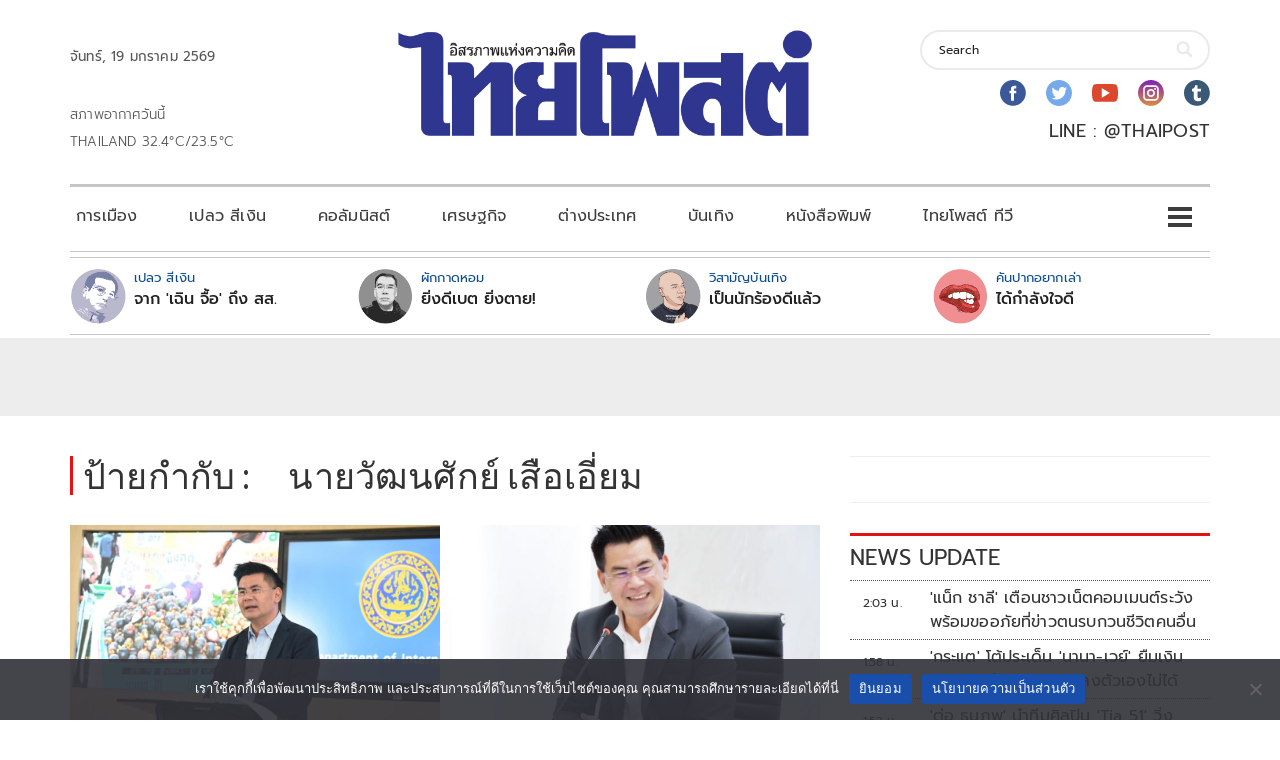

--- FILE ---
content_type: text/html; charset=utf-8
request_url: https://www.google.com/recaptcha/api2/aframe
body_size: 265
content:
<!DOCTYPE HTML><html><head><meta http-equiv="content-type" content="text/html; charset=UTF-8"></head><body><script nonce="7Ri4ig2cdHje7IsMKr_SUw">/** Anti-fraud and anti-abuse applications only. See google.com/recaptcha */ try{var clients={'sodar':'https://pagead2.googlesyndication.com/pagead/sodar?'};window.addEventListener("message",function(a){try{if(a.source===window.parent){var b=JSON.parse(a.data);var c=clients[b['id']];if(c){var d=document.createElement('img');d.src=c+b['params']+'&rc='+(localStorage.getItem("rc::a")?sessionStorage.getItem("rc::b"):"");window.document.body.appendChild(d);sessionStorage.setItem("rc::e",parseInt(sessionStorage.getItem("rc::e")||0)+1);localStorage.setItem("rc::h",'1768767479356');}}}catch(b){}});window.parent.postMessage("_grecaptcha_ready", "*");}catch(b){}</script></body></html>

--- FILE ---
content_type: application/javascript; charset=utf-8
request_url: https://fundingchoicesmessages.google.com/f/AGSKWxVYvYOURcOZeQ5MUzHJooBnaHonBUBWvg_6NlCn-FBVH-L6MuHeO_rUhO5YFsHstxgB5h20iv44d29fV9tYdhZu8hb3L_k-G4NBR_0D5JOBOCC6788puYq17ItJXkv2EE5jrfqtcs8pXyqQtdyPjLED_q5jjjwEgIPFYS4JcQmyh0wdSmV97Eas7-ot/_/adrot./advertising02./adiframe?-adtopbanner-/bannerad.
body_size: -1288
content:
window['ccbaf6d0-d50d-414e-82d5-ddd900c81f23'] = true;